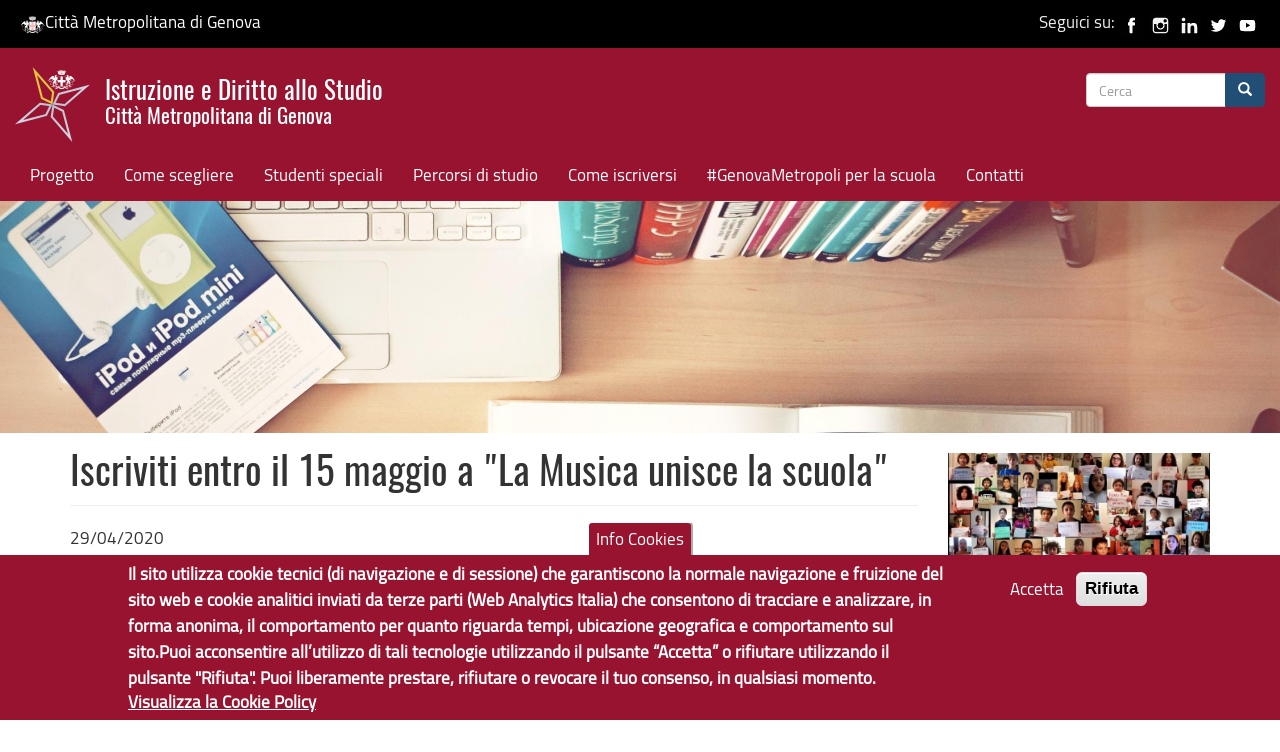

--- FILE ---
content_type: text/html; charset=utf-8
request_url: https://istruzione.cittametropolitana.genova.it/content/iscriviti-entro-il-15-maggio-la-musica-unisce-la-scuola
body_size: 11968
content:
<!DOCTYPE html>
<html lang="it" dir="ltr" prefix="content: http://purl.org/rss/1.0/modules/content/ dc: http://purl.org/dc/terms/ foaf: http://xmlns.com/foaf/0.1/ og: http://ogp.me/ns# rdfs: http://www.w3.org/2000/01/rdf-schema# sioc: http://rdfs.org/sioc/ns# sioct: http://rdfs.org/sioc/types# skos: http://www.w3.org/2004/02/skos/core# xsd: http://www.w3.org/2001/XMLSchema#">
<head>
  <link rel="profile" href="http://www.w3.org/1999/xhtml/vocab" />
  <meta charset="utf-8">
  <meta name="viewport" content="width=device-width, initial-scale=1.0">
  <meta http-equiv="Content-Type" content="text/html; charset=utf-8" />
<meta name="Generator" content="Drupal 7 (http://drupal.org)" />
<link rel="canonical" href="/content/iscriviti-entro-il-15-maggio-la-musica-unisce-la-scuola" />
<link rel="shortlink" href="/node/15156" />
<link rel="shortcut icon" href="https://istruzione.cittametropolitana.genova.it/sites/all/themes/CMGEcdn/favicon.ico" type="image/vnd.microsoft.icon" />
  <title>Iscriviti entro il 15 maggio a &quot;La Musica unisce la scuola&quot; | Istruzione e Diritto allo Studio</title>
  <style>
@import url("https://istruzione.cittametropolitana.genova.it/modules/system/system.base.css?sgux0z");
</style>
<style>
@import url("https://istruzione.cittametropolitana.genova.it/modules/field/theme/field.css?sgux0z");
@import url("https://istruzione.cittametropolitana.genova.it/modules/node/node.css?sgux0z");
@import url("https://istruzione.cittametropolitana.genova.it/sites/all/modules/views/css/views.css?sgux0z");
@import url("https://istruzione.cittametropolitana.genova.it/sites/all/modules/back_to_top/css/back_to_top.css?sgux0z");
</style>
<style>
@import url("https://istruzione.cittametropolitana.genova.it/sites/all/modules/ctools/css/ctools.css?sgux0z");
@import url("https://istruzione.cittametropolitana.genova.it/sites/all/modules/lightbox2/css/lightbox.css?sgux0z");
@import url("https://istruzione.cittametropolitana.genova.it/sites/all/modules/panels/css/panels.css?sgux0z");
@import url("https://istruzione.cittametropolitana.genova.it/sites/all/modules/eu_cookie_compliance/css/eu_cookie_compliance.css?sgux0z");
@import url("https://istruzione.cittametropolitana.genova.it/sites/all/modules/date/date_api/date.css?sgux0z");
@import url("https://istruzione.cittametropolitana.genova.it/sites/all/libraries/fontawesome/css/font-awesome.css?sgux0z");
@import url("https://istruzione.cittametropolitana.genova.it/sites/default/files/ctools/css/54416d864045a6fb2565e3a45c0a36a9.css?sgux0z");
</style>
<link type="text/css" rel="stylesheet" href="https://cdn.jsdelivr.net/npm/bootstrap@3.3.7/dist/css/bootstrap.css" media="all" />
<link type="text/css" rel="stylesheet" href="https://cdn.jsdelivr.net/npm/@unicorn-fail/drupal-bootstrap-styles@0.0.2/dist/3.3.1/7.x-3.x/drupal-bootstrap.css" media="all" />
<style>
@import url("https://istruzione.cittametropolitana.genova.it/sites/all/themes/CMGEcdn/css/style.css?sgux0z");
@import url("https://istruzione.cittametropolitana.genova.it/sites/all/themes/CMGEcdn/addons/bootstrap/jquery.smartmenus.bootstrap.css?sgux0z");
</style>
<style>
@import url("https://istruzione.cittametropolitana.genova.it/sites/default/files/fontyourface/font.css?sgux0z");
@import url("https://istruzione.cittametropolitana.genova.it/sites/default/files/fontyourface/local_fonts/oswald-normal-normal/stylesheet.css?sgux0z");
@import url("https://istruzione.cittametropolitana.genova.it/sites/default/files/fontyourface/local_fonts/titillium-normal-normal/stylesheet.css?sgux0z");
</style>
  <!-- HTML5 element support for IE6-8 -->
  <!--[if lt IE 9]>
    <script src="https://cdn.jsdelivr.net/html5shiv/3.7.3/html5shiv-printshiv.min.js"></script>
  <![endif]-->

<!-- Matomo -->
<script type="text/javascript">
  var _paq = window._paq = window._paq || [];
  /* tracker methods like "setCustomDimension" should be called before "trackPageView" */
  _paq.push(['trackPageView']);
  _paq.push(['enableLinkTracking']);
  (function() {
    var u="https://ingestion.webanalytics.italia.it/";
    _paq.push(['setTrackerUrl', u+'matomo.php']);
    _paq.push(['setSiteId', 'jLp6DNo0WQ']);
    var d=document, g=d.createElement('script'), s=d.getElementsByTagName('script')[0];
    g.type='text/javascript'; g.async=true; g.src=u+'matomo.js'; s.parentNode.insertBefore(g,s);
  })();
</script>
<!-- End Matomo Code -->

  <script src="https://istruzione.cittametropolitana.genova.it/sites/all/modules/jquery_update/replace/jquery/2.2/jquery.min.js?v=2.2.4"></script>
<script src="https://istruzione.cittametropolitana.genova.it/misc/jquery-extend-3.4.0.js?v=2.2.4"></script>
<script src="https://istruzione.cittametropolitana.genova.it/misc/jquery-html-prefilter-3.5.0-backport.js?v=2.2.4"></script>
<script src="https://istruzione.cittametropolitana.genova.it/misc/jquery.once.js?v=1.2"></script>
<script src="https://istruzione.cittametropolitana.genova.it/misc/drupal.js?sgux0z"></script>
<script src="https://istruzione.cittametropolitana.genova.it/sites/all/modules/jquery_update/js/jquery_browser.js?v=0.0.1"></script>
<script src="https://istruzione.cittametropolitana.genova.it/sites/all/modules/jquery_update/replace/ui/ui/minified/jquery.ui.effect.min.js?v=1.10.2"></script>
<script src="https://istruzione.cittametropolitana.genova.it/sites/all/modules/eu_cookie_compliance/js/jquery.cookie-1.4.1.min.js?v=1.4.1"></script>
<script src="https://istruzione.cittametropolitana.genova.it/sites/all/modules/jquery_update/replace/jquery.form/4/jquery.form.min.js?v=4.2.1"></script>
<script src="https://istruzione.cittametropolitana.genova.it/misc/form-single-submit.js?v=7.101"></script>
<script src="https://istruzione.cittametropolitana.genova.it/misc/form.js?v=7.101"></script>
<script src="https://istruzione.cittametropolitana.genova.it/misc/ajax.js?v=7.101"></script>
<script src="https://istruzione.cittametropolitana.genova.it/sites/all/modules/jquery_update/js/jquery_update.js?v=0.0.1"></script>
<script src="https://cdn.jsdelivr.net/npm/bootstrap@3.3.7/dist/js/bootstrap.js"></script>
<script src="https://istruzione.cittametropolitana.genova.it/sites/all/modules/entityreference/js/entityreference.js?sgux0z"></script>
<script src="https://istruzione.cittametropolitana.genova.it/sites/all/modules/back_to_top/js/back_to_top.js?sgux0z"></script>
<script src="https://istruzione.cittametropolitana.genova.it/sites/default/files/languages/it_449eZ4DS-NH6Jt0RAzLZngz5kaqnCB4Mb-t8tvwMZtw.js?sgux0z"></script>
<script src="https://istruzione.cittametropolitana.genova.it/sites/all/modules/lightbox2/js/lightbox.js?sgux0z"></script>
<script src="https://istruzione.cittametropolitana.genova.it/sites/all/modules/views/js/base.js?sgux0z"></script>
<script src="https://istruzione.cittametropolitana.genova.it/sites/all/themes/bootstrap/js/misc/_progress.js?v=7.101"></script>
<script src="https://istruzione.cittametropolitana.genova.it/sites/all/modules/views/js/ajax_view.js?sgux0z"></script>
<script src="https://istruzione.cittametropolitana.genova.it/sites/all/modules/field_group/field_group.js?sgux0z"></script>
<script src="https://istruzione.cittametropolitana.genova.it/sites/all/themes/bootstrap/js/misc/_collapse.js?v=7.101"></script>
<script src="https://istruzione.cittametropolitana.genova.it/sites/all/themes/CMGEcdn/jquery.smartmenus.js?sgux0z"></script>
<script src="https://istruzione.cittametropolitana.genova.it/sites/all/themes/CMGEcdn/addons/bootstrap/jquery.smartmenus.bootstrap.js?sgux0z"></script>
<script src="https://istruzione.cittametropolitana.genova.it/sites/all/themes/bootstrap/js/modules/views/js/ajax_view.js?sgux0z"></script>
<script src="https://istruzione.cittametropolitana.genova.it/sites/all/themes/bootstrap/js/misc/ajax.js?sgux0z"></script>
<script>jQuery.extend(Drupal.settings, {"basePath":"\/","pathPrefix":"","setHasJsCookie":0,"ajaxPageState":{"theme":"CMGEcdn","theme_token":"AMnyWa6l0_yq4kf992PXp0p---2-w6gZaV5FoDETZIA","jquery_version":"2.1","jquery_version_token":"o8Dt8kfF5orlAh-TjOIUhc64ClLH5KRYwwIik8t6wPA","js":{"0":1,"sites\/all\/modules\/eu_cookie_compliance\/js\/eu_cookie_compliance.min.js":1,"sites\/all\/themes\/bootstrap\/js\/bootstrap.js":1,"sites\/all\/modules\/jquery_update\/replace\/jquery\/2.2\/jquery.min.js":1,"misc\/jquery-extend-3.4.0.js":1,"misc\/jquery-html-prefilter-3.5.0-backport.js":1,"misc\/jquery.once.js":1,"misc\/drupal.js":1,"sites\/all\/modules\/jquery_update\/js\/jquery_browser.js":1,"sites\/all\/modules\/jquery_update\/replace\/ui\/ui\/minified\/jquery.ui.effect.min.js":1,"sites\/all\/modules\/eu_cookie_compliance\/js\/jquery.cookie-1.4.1.min.js":1,"sites\/all\/modules\/jquery_update\/replace\/jquery.form\/4\/jquery.form.min.js":1,"misc\/form-single-submit.js":1,"misc\/form.js":1,"misc\/ajax.js":1,"sites\/all\/modules\/jquery_update\/js\/jquery_update.js":1,"https:\/\/cdn.jsdelivr.net\/npm\/bootstrap@3.3.7\/dist\/js\/bootstrap.js":1,"sites\/all\/modules\/entityreference\/js\/entityreference.js":1,"sites\/all\/modules\/back_to_top\/js\/back_to_top.js":1,"public:\/\/languages\/it_449eZ4DS-NH6Jt0RAzLZngz5kaqnCB4Mb-t8tvwMZtw.js":1,"sites\/all\/modules\/lightbox2\/js\/lightbox.js":1,"sites\/all\/modules\/views\/js\/base.js":1,"sites\/all\/themes\/bootstrap\/js\/misc\/_progress.js":1,"sites\/all\/modules\/views\/js\/ajax_view.js":1,"sites\/all\/modules\/field_group\/field_group.js":1,"sites\/all\/themes\/bootstrap\/js\/misc\/_collapse.js":1,"sites\/all\/themes\/CMGEcdn\/jquery.smartmenus.js":1,"sites\/all\/themes\/CMGEcdn\/addons\/bootstrap\/jquery.smartmenus.bootstrap.js":1,"sites\/all\/themes\/bootstrap\/js\/modules\/views\/js\/ajax_view.js":1,"sites\/all\/themes\/bootstrap\/js\/misc\/ajax.js":1},"css":{"modules\/system\/system.base.css":1,"modules\/field\/theme\/field.css":1,"modules\/node\/node.css":1,"sites\/all\/modules\/views\/css\/views.css":1,"sites\/all\/modules\/back_to_top\/css\/back_to_top.css":1,"sites\/all\/modules\/ctools\/css\/ctools.css":1,"sites\/all\/modules\/lightbox2\/css\/lightbox.css":1,"sites\/all\/modules\/panels\/css\/panels.css":1,"sites\/all\/modules\/eu_cookie_compliance\/css\/eu_cookie_compliance.css":1,"sites\/all\/modules\/date\/date_api\/date.css":1,"sites\/all\/libraries\/fontawesome\/css\/font-awesome.css":1,"public:\/\/ctools\/css\/54416d864045a6fb2565e3a45c0a36a9.css":1,"https:\/\/cdn.jsdelivr.net\/npm\/bootstrap@3.3.7\/dist\/css\/bootstrap.css":1,"https:\/\/cdn.jsdelivr.net\/npm\/@unicorn-fail\/drupal-bootstrap-styles@0.0.2\/dist\/3.3.1\/7.x-3.x\/drupal-bootstrap.css":1,"sites\/all\/themes\/CMGEcdn\/css\/style.css":1,"sites\/all\/themes\/CMGEcdn\/addons\/bootstrap\/jquery.smartmenus.bootstrap.css":1,"sites\/default\/files\/fontyourface\/font.css":1,"public:\/\/fontyourface\/local_fonts\/oswald-normal-normal\/stylesheet.css":1,"public:\/\/fontyourface\/local_fonts\/titillium-normal-normal\/stylesheet.css":1}},"lightbox2":{"rtl":"0","file_path":"\/(\\w\\w\/)public:\/","default_image":"\/sites\/all\/modules\/lightbox2\/images\/brokenimage.jpg","border_size":10,"font_color":"000","box_color":"fff","top_position":"","overlay_opacity":"0.8","overlay_color":"000","disable_close_click":true,"resize_sequence":0,"resize_speed":400,"fade_in_speed":400,"slide_down_speed":600,"use_alt_layout":false,"disable_resize":false,"disable_zoom":false,"force_show_nav":false,"show_caption":true,"loop_items":false,"node_link_text":"Vedi dettagli immagine","node_link_target":false,"image_count":"Immagine !current di !total","video_count":"Video !current di !total","page_count":"Pagina !current di !total","lite_press_x_close":"Seleziona \u003Ca href=\u0022#\u0022 onclick=\u0022hideLightbox(); return FALSE;\u0022\u003E\u003Ckbd\u003Ex\u003C\/kbd\u003E\u003C\/a\u003E per chiudere","download_link_text":"","enable_login":false,"enable_contact":false,"keys_close":"c x 27","keys_previous":"p 37","keys_next":"n 39","keys_zoom":"z","keys_play_pause":"32","display_image_size":"original","image_node_sizes":"()","trigger_lightbox_classes":"","trigger_lightbox_group_classes":"","trigger_slideshow_classes":"","trigger_lightframe_classes":"","trigger_lightframe_group_classes":"","custom_class_handler":0,"custom_trigger_classes":"","disable_for_gallery_lists":true,"disable_for_acidfree_gallery_lists":true,"enable_acidfree_videos":true,"slideshow_interval":5000,"slideshow_automatic_start":true,"slideshow_automatic_exit":true,"show_play_pause":true,"pause_on_next_click":false,"pause_on_previous_click":true,"loop_slides":false,"iframe_width":600,"iframe_height":400,"iframe_border":1,"enable_video":false,"useragent":"Mozilla\/5.0 (Macintosh; Intel Mac OS X 10_15_7) AppleWebKit\/537.36 (KHTML, like Gecko) Chrome\/131.0.0.0 Safari\/537.36; ClaudeBot\/1.0; +claudebot@anthropic.com)"},"views":{"ajax_path":"\/views\/ajax","ajaxViews":{"views_dom_id:5d087ccbcec6a61b0aeaaff604a73646":{"view_name":"leaflet_sedi_per_biblioteca","view_display_id":"block_1","view_args":"15156","view_path":"node\/15156","view_base_path":null,"view_dom_id":"5d087ccbcec6a61b0aeaaff604a73646","pager_element":0}}},"urlIsAjaxTrusted":{"\/views\/ajax":true,"\/content\/iscriviti-entro-il-15-maggio-la-musica-unisce-la-scuola":true},"back_to_top":{"back_to_top_button_trigger":100,"back_to_top_button_text":"Back to top","#attached":{"library":[["system","ui"]]}},"eu_cookie_compliance":{"cookie_policy_version":"1.0.0","popup_enabled":1,"popup_agreed_enabled":0,"popup_hide_agreed":1,"popup_clicking_confirmation":false,"popup_scrolling_confirmation":false,"popup_html_info":"\u003Cbutton type=\u0022button\u0022 class=\u0022eu-cookie-withdraw-tab\u0022\u003EInfo Cookies\u003C\/button\u003E\n\u003Cdiv class=\u0022eu-cookie-compliance-banner eu-cookie-compliance-banner-info eu-cookie-compliance-banner--opt-in\u0022\u003E\n  \u003Cdiv class=\u0022popup-content info\u0022\u003E\n        \u003Cdiv id=\u0022popup-text\u0022\u003E\n      \u003Cp\u003EIl sito utilizza cookie tecnici (di navigazione e di sessione) che garantiscono la normale navigazione e fruizione del sito web e cookie analitici inviati da terze parti (Web Analytics Italia) che consentono di tracciare e analizzare, in forma anonima, il comportamento per quanto riguarda tempi, ubicazione geografica e comportamento sul sito.Puoi acconsentire all\u2019utilizzo di tali tecnologie utilizzando il pulsante \u201cAccetta\u201d o rifiutare utilizzando il pulsante \u0022Rifiuta\u0022. Puoi liberamente prestare, rifiutare o revocare il tuo consenso, in qualsiasi momento.\u003C\/p\u003E\n              \u003Cbutton type=\u0022button\u0022 class=\u0022find-more-button eu-cookie-compliance-more-button\u0022\u003EVisualizza la Cookie Policy\u003C\/button\u003E\n          \u003C\/div\u003E\n    \n    \u003Cdiv id=\u0022popup-buttons\u0022 class=\u0022\u0022\u003E\n            \u003Cbutton type=\u0022button\u0022 class=\u0022agree-button eu-cookie-compliance-secondary-button\u0022\u003EAccetta\u003C\/button\u003E\n              \u003Cbutton type=\u0022button\u0022 class=\u0022decline-button eu-cookie-compliance-default-button\u0022 \u003ERifiuta\u003C\/button\u003E\n          \u003C\/div\u003E\n  \u003C\/div\u003E\n\u003C\/div\u003E","use_mobile_message":false,"mobile_popup_html_info":"  \u003Cbutton type=\u0022button\u0022 class=\u0022eu-cookie-withdraw-tab\u0022\u003EInfo Cookies\u003C\/button\u003E\n\u003Cdiv class=\u0022eu-cookie-compliance-banner eu-cookie-compliance-banner-info eu-cookie-compliance-banner--opt-in\u0022\u003E\n  \u003Cdiv class=\u0022popup-content info\u0022\u003E\n        \u003Cdiv id=\u0022popup-text\u0022\u003E\n                    \u003Cbutton type=\u0022button\u0022 class=\u0022find-more-button eu-cookie-compliance-more-button\u0022\u003EVisualizza la Cookie Policy\u003C\/button\u003E\n          \u003C\/div\u003E\n    \n    \u003Cdiv id=\u0022popup-buttons\u0022 class=\u0022\u0022\u003E\n            \u003Cbutton type=\u0022button\u0022 class=\u0022agree-button eu-cookie-compliance-secondary-button\u0022\u003EAccetta\u003C\/button\u003E\n              \u003Cbutton type=\u0022button\u0022 class=\u0022decline-button eu-cookie-compliance-default-button\u0022 \u003ERifiuta\u003C\/button\u003E\n          \u003C\/div\u003E\n  \u003C\/div\u003E\n\u003C\/div\u003E\n","mobile_breakpoint":"768","popup_html_agreed":"\u003Cdiv\u003E\n  \u003Cdiv class=\u0022popup-content agreed\u0022\u003E\n    \u003Cdiv id=\u0022popup-text\u0022\u003E\n      \u003Ch2\u003EGrazie di aver accettato l\u0027utilizzo dei cookies\u003C\/h2\u003E\n\u003Cp\u003EAdesso \u00e8 possibile nascondere questo messaggio o scoprire di pi\u00f9 sulla privacy policy di Citt\u00e0 Metropolitana di Genova.\u003C\/p\u003E\n    \u003C\/div\u003E\n    \u003Cdiv id=\u0022popup-buttons\u0022\u003E\n      \u003Cbutton type=\u0022button\u0022 class=\u0022hide-popup-button eu-cookie-compliance-hide-button\u0022\u003ENascondi\u003C\/button\u003E\n              \u003Cbutton type=\u0022button\u0022 class=\u0022find-more-button eu-cookie-compliance-more-button-thank-you\u0022 \u003EMaggiori informazioni\u003C\/button\u003E\n          \u003C\/div\u003E\n  \u003C\/div\u003E\n\u003C\/div\u003E","popup_use_bare_css":false,"popup_height":"auto","popup_width":"100%","popup_delay":1000,"popup_link":"https:\/\/www.cittametropolitana.genova.it\/cookiepolicy","popup_link_new_window":1,"popup_position":null,"fixed_top_position":false,"popup_language":"it","store_consent":false,"better_support_for_screen_readers":0,"reload_page":0,"domain":"","domain_all_sites":0,"popup_eu_only_js":0,"cookie_lifetime":"180","cookie_session":false,"disagree_do_not_show_popup":0,"method":"opt_in","allowed_cookies":"https:\/\/ingestion.webanalytics.italia.it\/matomo.js","withdraw_markup":"\u003Cbutton type=\u0022button\u0022 class=\u0022eu-cookie-withdraw-tab\u0022\u003EInfo Cookies\u003C\/button\u003E\n\u003Cdiv class=\u0022eu-cookie-withdraw-banner\u0022\u003E\n  \u003Cdiv class=\u0022popup-content info\u0022\u003E\n    \u003Cdiv id=\u0022popup-text\u0022\u003E\n      \u003Ch2\u003ECitt\u00e0 Metropolitana di Genova utilizza i cookies per migliorare la tua esperienza di navigazione - Hai fornito il tuo consenso\u003C\/h2\u003E\n    \u003C\/div\u003E\n    \u003Cdiv id=\u0022popup-buttons\u0022\u003E\n      \u003Cbutton type=\u0022button\u0022 class=\u0022eu-cookie-withdraw-button\u0022\u003EAnnulla consenso (opt-out)\u003C\/button\u003E\n    \u003C\/div\u003E\n  \u003C\/div\u003E\n\u003C\/div\u003E\n","withdraw_enabled":1,"withdraw_button_on_info_popup":0,"cookie_categories":[],"cookie_categories_details":[],"enable_save_preferences_button":1,"cookie_name":"","cookie_value_disagreed":"0","cookie_value_agreed_show_thank_you":"1","cookie_value_agreed":"2","containing_element":"body","automatic_cookies_removal":1,"close_button_action":"close_banner"},"field_group":{"fieldset":"full"},"bootstrap":{"anchorsFix":"0","anchorsSmoothScrolling":"0","formHasError":1,"popoverEnabled":1,"popoverOptions":{"animation":1,"html":0,"placement":"right","selector":"","trigger":"click","triggerAutoclose":1,"title":"","content":"","delay":0,"container":"body"},"tooltipEnabled":1,"tooltipOptions":{"animation":1,"html":0,"placement":"auto left","selector":"","trigger":"hover focus","delay":0,"container":"body"}}});</script>
</head>
<body  class="navbar-is-fixed-top html not-front not-logged-in one-sidebar sidebar-second page-node page-node- page-node-15156 node-type-notizie-di-servizio"> 

  <div id="skip-link" role="region" aria-label="skiplink">
    <a href="#main-content" class="sr-only sr-only-focusable element-invisible element-focusable">Salta al contenuto principale</a>
  </div>
    
 

<header id="navbar" role="banner" class="navbar navbar-fixed-top navbar-default" aria-label="banner top">
<div class="container-fuild" id="regione-social">
 <div class="row"> 
      <div class="col-md-6"><a href="http://www.cittametropolitana.genova.it" title="Città Metropolitana di Genova"><img class="logo-genovametropoli" alt="Logo Città Metropolitana di Genova" src="/sites/all/themes/CMGEcdn/images/cmge-white.svg" style="width:25px" />Città Metropolitana di Genova</a></div> 
      <div class="col-md-6" style="text-align:right;">Seguici su: 
	  <a href="https://www.facebook.com/cittametropolitanadigenova/" title="Pagina Facebook GenovaMetropoli"><img alt="Facebook di CMGE" title="Facebook di CMGE" src="/sites/all/themes/CMGEcdn/images/facebook.svg" style="width:25px" /></a>
	  <a href="https://www.instagram.com/cmgenova/" title="Pagina Instagram GenovaMetropoli"><img alt="Instagram di CMGE" title="Instagram di CMGE" src="/sites/all/themes/CMGEcdn/images/instagram.svg" style="width:25px" /></a>
	  <a href="https://www.linkedin.com/company/citt%C3%A0-metropolitana-di-genova/" title="Linkedin di GenovaMetropoli"><img alt="Linkedin di CMGE" title="Linkedin di CMGE" src="/sites/all/themes/CMGEcdn/images/linkedin.svg" style="width:25px" /></a>
	  <a href="https://twitter.com/GenovaMetropoli" title="Twitter di GenovaMetropoli"><img alt="Twitter di CMGE" title="Twitter di CMGE" src="/sites/all/themes/CMGEcdn/images/twitter.svg" style="width:25px" /></a>
	  <a href="https://www.youtube.com/c/cittametropolitanadigenova" title="Città Metropolitana di Genova Canale YouTube GenovaMetropoli"><img alt="youtube di CMGE" title="youtube di CMGE" src="/sites/all/themes/CMGEcdn/images/youtube.svg" style="width:25px" /></a>
	  </div> 
   </div> 
</div>
  <div class="container-fluid">
    <div class="navbar-header">
              <a class="logo navbar-btn pull-left" href="/" title="Home">
          <img src="https://istruzione.cittametropolitana.genova.it/sites/default/files/logo-istruzione-cmge7.png" alt="Home" style="width:75px; margin-top:-9px" />
        </a>
      
              <span><a class="name navbar-brand" href="/" title="Home" alt="Home">Istruzione e Diritto allo Studio <br />
		  			<div class="lead">Città Metropolitana di Genova</div></span>
		  		</a>
	  
              <button type="button" class="navbar-toggle" data-toggle="collapse" data-target="#navbar-collapse">
          <span class="sr-only">Toggle navigation</span>
          <span class="icon-bar"></span>
          <span class="icon-bar"></span>
          <span class="icon-bar"></span>
        </button>
          </div>

          <div class="navbar-collapse collapse" id="navigation-bar">
        <nav aria-label="nagivation-bar">
              <div class="region region-navigation">
    <section id="block-search-form" class="block block-search clearfix">

      
  <form class="form-search content-search" action="/content/iscriviti-entro-il-15-maggio-la-musica-unisce-la-scuola" method="post" id="search-block-form" accept-charset="UTF-8"><div><div>
      <h1 class="element-invisible">Form di ricerca</h1>
    <div class="input-group"><input title="Inserisci i termini da cercare." placeholder="Cerca" class="form-control form-text" type="text" id="edit-search-block-form--2" name="search_block_form" value="" size="15" maxlength="128" /><span class="input-group-btn"><button type="submit" class="btn btn-primary" aria-label="Cerca" alt="Cerca"><span class="icon glyphicon glyphicon-search" aria-hidden="true"></span>
</button></span></div><div class="form-actions form-wrapper form-group" id="edit-actions"><button class="element-invisible btn btn-primary form-submit" type="submit" id="edit-submit" name="op" value="Cerca">Cerca</button>
</div><input type="hidden" name="form_build_id" value="form-Cd8XK2pUQnySxjIZ2m5aHLAAI6KOoqHCmI8KIvughcM" />
<input type="hidden" name="form_id" value="search_block_form" />
</div>
</div></form>
</section>
  </div>
        </nav>
      </div>
              <div class="navbar-collapse collapse" id="navbar-collapse">
        <nav aria-label="primary and secondary menu">
                      <ul class="menu nav navbar-nav"><li class="first leaf"><a href="/content/idea-progetto-e-gruppo-di-lavoro" title="Il progetto: idea e missione del portale e gruppo di lavoro">Progetto</a></li>
<li class="leaf"><a href="/content/come-scegliere" title="Come scegliere">Come scegliere</a></li>
<li class="leaf"><a href="/content/studenti-speciali" title="Studenti speciali">Studenti speciali</a></li>
<li class="leaf"><a href="/content/i-percorsi-di-studio-dopo-la-scuola-media" title="I percorsi di studio">Percorsi di studio</a></li>
<li class="leaf"><a href="/content/come-iscriversi" title="Come iscriversi">Come iscriversi</a></li>
<li class="leaf"><a href="/content/genovametropoli-la-scuola" title="#GenovaMetropoli per la scuola">#GenovaMetropoli per la scuola</a></li>
<li class="last leaf"><a href="/eform/submit/contatti-per-il-sito-web" title="">Contatti</a></li>
</ul>                            </nav>
      </div>
    
	</div> 
</header>


  <div id="featured" role="banner" aria-label="featured banner">
       <div class="region region-featured">
    <section id="block-views-hp-banner-block-1" class="block block-views clearfix">

        <h2 class="block-title">HP banner</h2>
    
  <div class="view view-hp-banner view-id-hp_banner view-display-id-block_1 view-dom-id-b0736696d4f09f86d1abf6f9fd9de5e0">
        
  
  
      <div class="view-content">
        <div class="views-row views-row-1 views-row-odd views-row-first views-row-last">
      
          <img typeof="foaf:Image" class="img-responsive" src="https://istruzione.cittametropolitana.genova.it/sites/default/files/styles/banner/public/banner/StockSnap_4703BC5985.jpg?itok=j6w-6O-C" width="2550" height="550" alt="scuola e tecnologia" title="scuola e tecnologia" />    </div>
    </div>
  
  
  
  
  
  
</div>
</section>
  </div>
  </div>



<div class="main-banner container">

  <header role="banner" id="page-header" aria-label="header page">
<!-- Eliminato lo slogan sopra il titolo perchè non serve e da problemi di accessibilità
          <p class="lead">Città Metropolitana di Genova</p>
    -->
      </header> <!-- /#page-header -->

  </div>

<!--<div class="main-container">-->

<div class="main-container container">


  <!-- /#page-header -->

  <div class="row">

    
    <section class="col-sm-9">
                  <a id="main-content"></a>
                    <h1 class="page-header">Iscriviti entro il 15 maggio a &quot;La Musica unisce la scuola&quot;</h1>
                                                  	  <!-- /riga aggiunta per togliere NO CONTENT nella Home page -->
				
        <div class="region region-content">
    <section id="block-system-main" class="block block-system clearfix">

      
  <article id="node-15156" class="node node-notizie-di-servizio clearfix" about="/content/iscriviti-entro-il-15-maggio-la-musica-unisce-la-scuola" typeof="sioc:Item foaf:Document">
    <header>
            <span property="dc:title" content="Iscriviti entro il 15 maggio a &quot;La Musica unisce la scuola&quot;" class="rdf-meta element-hidden"></span><span property="sioc:num_replies" content="0" datatype="xsd:integer" class="rdf-meta element-hidden"></span>      </header>
    <div class="field field-name-field-data field-type-date field-label-hidden"><div class="field-items"><div class="field-item even"><span  property="dc:date" datatype="xsd:dateTime" content="2020-04-29T00:00:00+02:00" class="date-display-single">29/04/2020</span></div></div></div><div class="field field-name-body field-type-text-with-summary field-label-hidden"><div class="field-items"><div class="field-item even" property="content:encoded"><p>Il Ministero dell'Istruzione organizzato in collaborazione dal 25 al 30 Maggio 2020 la Rassegna nazionale delle Istituzioni scolastiche di ogni ordine e grado “La musica unisce la scuola”.<br />
Il Ministero dell'Istruzione intende dare la possibilità alle Istituzioni scolastiche di condividere le attività musicali realizzate nell'anno scolastico 2019-2020 anche con modalità a distanza e offrire un luogo di riflessione destinato ai docenti e allievi sull'apprendimento musicale a scuola.<br />
La Rassegna è inserita all'interno delle attività progettate da Indire per l’iniziativa “La scuola per la scuola” che si svolgerà su un portale web e per tutta la settimana accoglierà in una programmazione di 24 ore al giorno:</p>
<ul>
<li>momenti di formazione per i docenti attraverso webinar e seminari in streaming;
</li><li> trasmissione dei video inviati dalle istituzioni scolastiche, o direttamente dagli alunni o da chi ne esercita la responsabilità genitoriale, sia delle attività musicali svolte nei primi mesi del presente anno scolastico sia di quelle messe in atto nella pratica di formazione a distanza dell’ultimo periodo;
</li><li> brevi concerti on air di artisti di chiara fama;
</li><li>buone pratiche didattiche o tutorial.</li>
</ul>
<p>Alla Rassegna sono ammessi:</p>
<ul>
<li>ensemble strumentali e cori
</li><li>solisti attraverso l’esecuzione di brani presso la propria abitazione durante il periodo di chiusura degli istituti scolastici.
</li><li>gruppi e solisti di danza,
</li><li>ensemble ritmici,
</li><li>ensemble di body percussion,
</li><li>attività di sound landscape,
</li><li>musica di ogni altro genere e forma, anche attuata in forma interdisciplinare.</li>
</ul>
<p>I video delle attività musicali realizzate, previa visione dell’informativa privacy e manifestazione  del consenso al trattamento, dovranno essere inviati tramite il portale di indire, riportato in Collegamenti" a lato della pagina, dove sono indicate  le specifiche tecniche e tutti i dettagli della manifestazione entro il 15 maggio 2020.</p>
</div></div></div><fieldset  class="collapsible group-infopiu field-group-fieldset panel panel-default form-wrapper" id="bootstrap-panel">
          <legend class="panel-heading">
      <a href="#bootstrap-panel-body" class="panel-title fieldset-legend" data-toggle="collapse">Informazioni aggiuntive</a>
    </legend>
        <div class="panel-body panel-collapse collapse fade in" id="bootstrap-panel-body">
        <div class="field field-name-field-date-eventi field-type-datetime field-label-inline clearfix"><div class="field-label">Date eventi:&nbsp;</div><div class="field-items"><div class="field-item even"><span  property="dc:date" datatype="xsd:dateTime" content="2020-05-15T00:00:00+02:00" class="date-display-single">15/05/2020</span></div></div></div>  </div>
</fieldset>
    </article>

</section>
<section id="block-views-885384e6007e1501f8b8df9072d0c178" class="block block-views clearfix">

      
  <div class="view view-leaflet-edifici-per-scuola view-id-leaflet_edifici_per_scuola view-display-id-block view-dom-id-be665d9783252110360c5f029a63bcf5">
        
  
  
  
  
  
  
  
  
</div>
</section>
<section id="block-views-9ad130b6dfea2824962ee89751fd2011" class="block block-views clearfix">

      
  <div class="view view-leaflet-sedi-per-biblioteca view-id-leaflet_sedi_per_biblioteca view-display-id-block_1 view-dom-id-5d087ccbcec6a61b0aeaaff604a73646">
        
  
  
  
  
      <div class="attachment attachment-after">
      <div class="view view-leaflet-sedi-per-biblioteca view-id-leaflet_sedi_per_biblioteca view-display-id-attachment_1">
        
  
  
  
  
  
  
  
  
</div>    </div>
  
  
  
  
</div>
</section>
<section id="block-imageblock-3" class="block block-imageblock clearfix">

        <h2 class="block-title">Quanto sono chiare le informazioni su questa pagina?</h2>
    
    <div class="block-image">
    <img class="imageblock-image img-responsive" typeof="foaf:Image" src="https://istruzione.cittametropolitana.genova.it/sites/default/files/imageblock/ImgVotazione-trasparente.png" alt="Quanto sono chiare le informazioni su questa pagina?" title="Quanto sono chiare le informazioni su questa pagina?" />  </div>

  <div class="block-body">
    <p>	<button type="button" id="dialog_vote_button" class="btn btn-primary">Vota il servizio!</button></p>
<script>
<!--//--><![CDATA[// ><!--

	jQuery('#dialog_vote_button').on('click', function(){
            var url = window.location.href;
	    var vote_url = 'https://csat.cittametropolitana.genova.it/form/rating?servizio=8&pagina='+url+'#no-back';
	    jQuery('#csat_frame').attr('src',  vote_url);

	    window.addEventListener("message", function(event)  {
		if (event.origin !== "https://csat.cittametropolitana.genova.it")
		    return;
		if (event.data) {
		      data = JSON.parse(event.data);
		      jQuery('#csat_frame').css('height', data['height'] + 300 + 'px');

		}
	    }, false);

	    jQuery('#modal_vote').modal('show');
	});
	
//--><!]]>
</script><div class="modal fade" id="modal_vote" tabindex="-1" role="dialog">
<div class="modal-dialog modal-lg" role="document">
<div class="modal-content">
<div class="modal-header">
<div class="row">
<div class="col-md-3 col-sm-3 col-xs-3">
		                <a class="logo navbar-btn pull-left" href="/it" title="Home"><br />
		                    <img src="https://csat.cittametropolitana.genova.it/sites/default/files/Logo-GenovaMetropoli-w75.png" alt="Home" title="Home" style="width:75px; margin-top:-9px" /><br />
		                </a>
		            </div>
<div class="col-md-7 col-sm-7 col-xs-7">
<div class="row">
<div>
<h1 class="text-center" style="color: rgb(51, 51, 51); margin-top: 0px;margin-bottom:0px">Città Metropolitana di Genova</h1>
</div>
</div>
<div class="row">
<div>
<h2 class="text-center" style="color: rgb(51, 51, 51);margin-top:0px;margin-bottom:0px">Soddisfazione utente</h2>
</div>
</div>
<div class="row">
<div>
<p class="text-center" style="color: rgb(51, 51, 51)">Vota la facilità di utilizzo del servizio online</p>
</div>
</div>
</div>
<div class="col-md-1 col-sm-1 col-xs-1" style="float: right">
		<button type="button" class="close" data-dismiss="modal" aria-label="Close"><span style="color:rgb(119,119,119)" aria-hidden="true">×</span></button>
		            </div>
</div>
</div>
<div class="modal-body">
<div>
<iframe style="width:100%;height:750px;border: 0px" allowfullscreen="" id="csat_frame" title="Votazione"></iframe></div>
</div>
</div>
</div>
</div>
  </div>

</section>
  </div>
    </section>

          <aside class="col-sm-3">
          <div class="region region-sidebar-second">
    <section id="block-views-aba4a28d1e0d4b5d360c29a3b6344975" class="block block-views clearfix">

      
  <div class="view view-immagini-notizie-di-servizio view-id-immagini_notizie_di_servizio view-display-id-block view-dom-id-92993c6c7d1bb7607a87d48f4c4dd910">
        
  
  
      <div class="view-content">
        <div class="views-row views-row-1 views-row-odd views-row-first views-row-last">
      
  <div class="views-field views-field-field-image">        <div class="field-content"><img typeof="foaf:Image" class="img-responsive" src="https://istruzione.cittametropolitana.genova.it/sites/default/files/styles/img_blocco_immagine/public/NotizieServizio/cropped-puccinibambini-e1586190836686.jpg?itok=N79_gL_H" width="650" height="350" alt="Iscriviti entro il 15 maggio a &quot;La Musica unisce la scuola&quot;" title="Iscriviti entro il 15 maggio a &quot;La Musica unisce la scuola&quot;" /></div>  </div>  </div>
    </div>
  
  
  
  
  
  
</div>
</section>
<section id="block-views-collegamenti-block" class="block block-views clearfix">

        <h2 class="block-title">Collegamenti</h2>
    
  <div class="view view-collegamenti view-id-collegamenti view-display-id-block view-dom-id-2c58e97a878bae066323a96278140937">
        
  
  
      <div class="view-content">
      
  <div class="table-responsive">

<table class="views-table cols-0 table table-striped table-condensed table-0 table-0"   >
      <tbody>
      <tr class="odd views-row-first views-row-last">
              <td class="views-field views-field-field-link" >
          <a href="https://lamusicaunisce.indire.it/">Portale indire la musica unisce</a>        </td>
          </tr>
    </tbody>
</table>

  </div>
    </div>
  
  
  
  
  
  
</div>
</section>
<section id="block-views-notizie-block-5" class="block block-views clearfix">

        <h2 class="block-title">Informazioni di servizio</h2>
    
  <div class="view view-notizie view-id-notizie view-display-id-block_5 view-dom-id-1c89b9824141827ccd189a04cb2ca3b3">
        
  
  
      <div class="view-content">
      

<div id="views-bootstrap-grid-1" class="views-bootstrap-grid-plugin-style">
  
          <div class="row">
                  <div class=" col-xs-12 col-sm-12 col-md-12 col-lg-12">
              
  <div class="views-field views-field-field-image">        <div class="field-content"><a href="/content/iscrizione-prima-classe-2026-2027-domanda-dal-13-gennaio-al-14-febbraio-2026"><img typeof="foaf:Image" class="img-responsive" src="https://istruzione.cittametropolitana.genova.it/sites/default/files/styles/banner_secondary/public/NotizieServizio/ISCRIZIONI-2026-27.png?itok=VCfF1Qb9" width="700" height="220" alt="Iscrizione prima classe 2026-2027: domanda dal 13 gennaio al 14 febbraio 2026" title="Iscrizione prima classe 2026-2027: domanda dal 13 gennaio al 14 febbraio 2026" /></a></div>  </div>  
  <div class="views-field views-field-field-data">        <em class="field-content"><span  property="dc:date" datatype="xsd:dateTime" content="2026-01-14T00:00:00+01:00" class="date-display-single">14/01/2026</span></em>  </div>  
  <span class="views-field views-field-title">        <strong class="field-content"><a href="/content/iscrizione-prima-classe-2026-2027-domanda-dal-13-gennaio-al-14-febbraio-2026">Iscrizione prima classe 2026-2027: domanda dal 13 gennaio al 14 febbraio 2026</a></strong>  </span>          </div>

                                      <div class=" col-xs-12 col-sm-12 col-md-12 col-lg-12">
              
  <div class="views-field views-field-field-image">        <div class="field-content"><a href="/content/dal-13-gennaio-al-14-febbraio-2026-le-iscrizioni-lanno-scolastico-20262027"><img typeof="foaf:Image" class="img-responsive" src="https://istruzione.cittametropolitana.genova.it/sites/default/files/styles/banner_secondary/public/NotizieServizio/OIP_0.jpg?itok=f0hZkoqk" width="700" height="220" alt="dal 13 gennaio al 14 febbraio 2026 iscrizioni online 2026/2027" title="dal 13 gennaio al 14 febbraio 2026 iscrizioni online 2026/2027" /></a></div>  </div>  
  <div class="views-field views-field-field-data">        <em class="field-content"><span  property="dc:date" datatype="xsd:dateTime" content="2026-01-14T00:00:00+01:00" class="date-display-single">14/01/2026</span></em>  </div>  
  <span class="views-field views-field-title">        <strong class="field-content"><a href="/content/dal-13-gennaio-al-14-febbraio-2026-le-iscrizioni-lanno-scolastico-20262027">dal 13 gennaio al 14 febbraio 2026 le iscrizioni per l&#039;anno scolastico 2026/2027</a></strong>  </span>          </div>

                                                            <div class=" col-xs-12 col-sm-12 col-md-12 col-lg-12">
              
  <div class="views-field views-field-field-image">        <div class="field-content"><a href="/content/posticipato-il-periodi-di-iscrizioni-allanno-scolastico-20252026"><img typeof="foaf:Image" class="img-responsive" src="https://istruzione.cittametropolitana.genova.it/sites/default/files/styles/banner_secondary/public/NotizieServizio/nuove-date.png?itok=e34taRIv" width="700" height="220" alt="Posticipato il periodi di iscrizioni all&#039;anno scolastico 2025/2026" title="Posticipato il periodi di iscrizioni all&#039;anno scolastico 2025/2026" /></a></div>  </div>  
  <div class="views-field views-field-field-data">        <em class="field-content"><span  property="dc:date" datatype="xsd:dateTime" content="2025-01-07T00:00:00+01:00" class="date-display-single">07/01/2025</span></em>  </div>  
  <span class="views-field views-field-title">        <strong class="field-content"><a href="/content/posticipato-il-periodi-di-iscrizioni-allanno-scolastico-20252026">Posticipato il periodi di iscrizioni all&#039;anno scolastico 2025/2026</a></strong>  </span>          </div>

                                                            <div class=" col-xs-12 col-sm-12 col-md-12 col-lg-12">
              
  <div class="views-field views-field-field-image">        <div class="field-content"><a href="/content/dall%E2%80%998-al-31-gennaio-le-iscrizioni-las20252026"><img typeof="foaf:Image" class="img-responsive" src="https://istruzione.cittametropolitana.genova.it/sites/default/files/styles/banner_secondary/public/NotizieServizio/Iscrizioni-classi-prime-2025-2026-1.png?itok=W9kasrqE" width="700" height="220" alt="Dall’8 al 31 gennaio le iscrizioni per l&#039;a.s.2025/2026" title="Dall’8 al 31 gennaio le iscrizioni per l&#039;a.s.2025/2026" /></a></div>  </div>  
  <div class="views-field views-field-field-data">        <em class="field-content"><span  property="dc:date" datatype="xsd:dateTime" content="2024-12-02T00:00:00+01:00" class="date-display-single">02/12/2024</span></em>  </div>  
  <span class="views-field views-field-title">        <strong class="field-content"><a href="/content/dall%E2%80%998-al-31-gennaio-le-iscrizioni-las20252026">Dall’8 al 31 gennaio le iscrizioni per l&#039;a.s.2025/2026</a></strong>  </span>          </div>

                                                        </div>
    
  </div>
    </div>
  
  
  
      
<div class="more-link">
  <a href="/notizie">
    tutte le notizie  </a>
</div>
  
  
  
</div>
</section>
  </div>
      </aside>  <!-- /#sidebar-second -->
    
  </div>
</div>

<div class="secondary-container container-fuild" id="cmge-footer"> 
	<div class="row">
		 <div id="qq1" class="col-md-3 col-xs-12">
							  <div class="region region-qq1">
    <section id="block-menu-menu-come-scegliere" class="block block-menu clearfix">

        <h2 class="block-title">Come scegliere</h2>
    
  <ul class="menu nav"><li class="first leaf"><a href="/content/il-dirittodovere-all%E2%80%99istruzione" title="Il diritto/dovere all&#039;istruzione">Diritto e dovere all&#039;istruzione</a></li>
<li class="leaf"><a href="/content/scegliere-cosa-fare" title="Scegliere cosa fare">Scegliere cosa fare</a></li>
<li class="leaf"><a href="/content/ambiti-di-interesse" title="Ambiti di interesse e percorsi di studio associati">Ambiti di interesse</a></li>
<li class="leaf"><a href="/content/la-struttura-del-sistema-educativo" title="La struttura del sistema educativo">Il sistema educativo</a></li>
<li class="leaf"><a href="/content/scuole" title="Conoscere le scuole">Conoscere le scuole</a></li>
<li class="leaf"><a href="/content/lorientamento-nelle-scuole" title="L&#039;orientamento nelle scuole">Orientamento nelle scuole</a></li>
<li class="last leaf"><a href="/content/le-prospettive-occupazionali" title="Le prospettive occupazionali">Prospettive occupazionali</a></li>
</ul>
</section>
<section id="block-menu-block-2" class="block block-menu-block clearfix">

        <h2 class="block-title">Studenti speciali</h2>
    
  <div class="menu-block-wrapper menu-block-2 menu-name-menu-studenti-speciali parent-mlid-0 menu-level-1">
  <ul class="menu nav"><li class="first leaf menu-mlid-991"><a href="/content/gli-studenti-con-bes" title="Bisogni Educativi Speciali (BES)">Bisogni Educativi Speciali</a></li>
<li class="leaf menu-mlid-993"><a href="/content/informarsi-sulla-scuola" title="Informarsi sulla scuola">Informarsi sulla scuola</a></li>
<li class="leaf menu-mlid-994"><a href="/content/le-risorse-supporto-agli-studenti-con-disabilit%C3%A0" title="Le risorse">Le risorse</a></li>
<li class="last leaf menu-mlid-992"><a href="/content/scegliere-il-percorso-adatto" title="Scegliere il percorso adatto">Scegliere il percorso adatto</a></li>
</ul></div>

</section>
  </div>
					 </div>
		 <div id="qq2" class="col-md-3 col-xs-12">
						    <div class="region region-qq2">
    <section id="block-menu-menu-i-percorsi-di-studio" class="block block-menu clearfix">

        <h2 class="block-title">I percorsi di studio</h2>
    
  <ul class="menu nav"><li class="first leaf"><a href="/offerta-formativa/studiare-dopo-le-medie" title="L&#039;offerta formativa sul territorio metropolitano - Studiare dopo le medie">Studiare dopo le medie</a></li>
<li class="leaf"><a href="/content/studiare-dopo-il-diploma" title="Studiare dopo il diploma">Studiare dopo il diploma</a></li>
<li class="last leaf"><a href="/content/studiare-da-adulti" title="Studiare da adulti">Studiare da adulti</a></li>
</ul>
</section>
<section id="block-block-3" class="block block-block clearfix">

        <h2 class="block-title">Accessibilità</h2>
    
  <p>Città Metropolitana di Genova si impegna a rendere il proprio sito web accessibile, conformemente al D.lgs. 10 agosto 2018, n.106 che ha recepito la direttiva UE 2016/2102 del Parlamento europeo e del Consiglio.</p>
<p><a href="https://form.agid.gov.it/view/5cef1770-58a0-11f0-bd1d-cd60722328fe" title="Dichiarazione di accessibilità portale Istruzione GenovaMetropoli" alt="Dichiarazione di accessibilità portale Istruzione GenovaMetropoli" target="_blank">Dichiarazione di Accessibilità</a></p>

</section>
  </div>
			 
		</div>
		 <div id="qq3" class="col-md-3 col-xs-12">
							  <div class="region region-qq3">
    <section id="block-menu-menu-come-iscriversi" class="block block-menu clearfix">

        <h2 class="block-title">Come iscriversi</h2>
    
  <ul class="menu nav"><li class="first leaf"><a href="/content/iscrizione-dalla-terza-media" title="Iscrizione dalla “terza media”">Iscrizione dalla “terza media”</a></li>
<li class="leaf"><a href="/content/iscrizione-ai-licei-musicali-e-coreutici-e-alle-sezioni-indirizzo-sportivo-dei-licei" title="Iscrizione ai licei musicali e coreutici e alle sezioni a indirizzo sportivo dei licei scientifici">Iscrizione liceo musicale|coreutico|sportivo</a></li>
<li class="leaf"><a href="/content/iscrizioni-di-alunni-con-disabilit%C3%A0" title="Iscrizioni di alunni con disabilità">Iscrizioni di alunni con disabilità</a></li>
<li class="leaf"><a href="/content/cambiare-scuola" title="Cambiare scuola ad anno scolastico iniziato">Cambiare scuola</a></li>
<li class="last leaf"><a href="/content/come-certificare-la-conoscenza-della-lingua-italiana" title="Come certificare la conoscenza della lingua italiana">Certificare la conoscenza della lingua italiana</a></li>
</ul>
</section>
  </div>
					</div>
		<div id="qq4" class="col-md-3 col-xs-12">
							  <div class="region region-qq4">
    <section id="block-menu-menu-scopri-di-pi-" class="block block-menu clearfix">

        <h2 class="block-title">#GenovaMetropoli per la scuola</h2>
    
  <ul class="menu nav"><li class="first leaf"><a href="/content/il-sistema-bibliotecario-di-genova-metropolitana-gmp" title="Il sistema Bibliotecario di Genova MetroPolitana (GMP)">Biblioteche metropolitane</a></li>
<li class="leaf"><a href="/content/il-piano-provinciale-dellofferta-formativa" title="Il Piano provinciale dell&#039;offerta formativa">Piano provinciale dell&#039;offerta formativa</a></li>
<li class="leaf"><a href="/content/il-dimensionamento-scolastico" title="Dimensionamento scolastico">Dimensionamento scolastico</a></li>
<li class="leaf"><a href="/content/gli-edifici-scolastici" title="Gli edifici scolastici">Edifici scolastici</a></li>
<li class="leaf"><a href="/content/servizi-studenti-con-disabilit%C3%A0" title="Servizi per studenti disabili">Servizi per studenti disabili</a></li>
<li class="last leaf"><a href="/content/progetti-ed-iniziative" title="Progetti ed iniziative">Progetti ed iniziative</a></li>
</ul>
</section>
  </div>
					</div>
	</div>
</div>

  <footer class="footer ">
      <div class="region region-footer">
    <section id="block-block-1" class="block block-block clearfix">

      
  <div class="container">
<div class="row">
<div class="col-md-6">
<p style="padding-top:15px; padding-bottom:15px;">Copyright © 2017 Città metropolitana di Genova | CF: 80007350103</p>
</div>
<div class="col-md-6" style="text-align:right;">
<ul class="nav navbar-nav">
<li><a href="/content/tecnologie-ed-accessibilita">Tecnologie e Accessibilità</a></li>
<li><a href="https://www.cittametropolitana.genova.it/privacy">Privacy</a></li>
<li><a href="/content/note-legali">Note Legali</a></li>
<li><a href="/eform/submit/contatti-per-il-sito-web" title="Intranet">Contatti</a></li>
<li><a href="/content/statistiche-del-sito" title="Statistiche">Statistiche</a></li>
<li><a href="/user" title="Intranet">Area Riservata</a></li>
</ul>
</div>
</div>
</div>

</section>
  </div>
  </footer>
  <script>window.eu_cookie_compliance_cookie_name = "";</script>
<script defer="defer" src="https://istruzione.cittametropolitana.genova.it/sites/all/modules/eu_cookie_compliance/js/eu_cookie_compliance.min.js?sgux0z"></script>
<script src="https://istruzione.cittametropolitana.genova.it/sites/all/themes/bootstrap/js/bootstrap.js?sgux0z"></script>
</body>
</html>


--- FILE ---
content_type: image/svg+xml
request_url: https://istruzione.cittametropolitana.genova.it/sites/all/themes/CMGEcdn/images/youtube.svg
body_size: 4198
content:
<?xml version="1.0" encoding="UTF-8" standalone="no"?>
<!-- Created with Inkscape (http://www.inkscape.org/) -->

<svg
   xmlns:dc="http://purl.org/dc/elements/1.1/"
   xmlns:cc="http://creativecommons.org/ns#"
   xmlns:rdf="http://www.w3.org/1999/02/22-rdf-syntax-ns#"
   xmlns:svg="http://www.w3.org/2000/svg"
   xmlns="http://www.w3.org/2000/svg"
   xmlns:sodipodi="http://sodipodi.sourceforge.net/DTD/sodipodi-0.dtd"
   xmlns:inkscape="http://www.inkscape.org/namespaces/inkscape"
   width="22.930552mm"
   height="22.930552mm"
   viewBox="0 0 22.930552 22.930552"
   version="1.1"
   id="svg3365"
   inkscape:version="0.92.4 (5da689c313, 2019-01-14)"
   sodipodi:docname="youtube.svg">
  <defs
     id="defs3359">
    <clipPath
       id="clipPath3928"
       clipPathUnits="userSpaceOnUse">
      <path
         inkscape:connector-curvature="0"
         id="path3926"
         d="M 0,3168 H 4713 V 0 H 0 Z" />
    </clipPath>
    <clipPath
       id="clipPath3938"
       clipPathUnits="userSpaceOnUse">
      <path
         inkscape:connector-curvature="0"
         id="path3936"
         d="M 0,3168 H 4713 V 0 H 0 Z" />
    </clipPath>
  </defs>
  <sodipodi:namedview
     id="base"
     pagecolor="#ffffff"
     bordercolor="#666666"
     borderopacity="1.0"
     inkscape:pageopacity="0.0"
     inkscape:pageshadow="2"
     inkscape:zoom="0.98994949"
     inkscape:cx="189.30431"
     inkscape:cy="-47.00476"
     inkscape:document-units="mm"
     inkscape:current-layer="layer1"
     showgrid="false"
     inkscape:window-width="1366"
     inkscape:window-height="705"
     inkscape:window-x="-8"
     inkscape:window-y="-8"
     inkscape:window-maximized="1" />
  <metadata
     id="metadata3362">
    <rdf:RDF>
      <cc:Work
         rdf:about="">
        <dc:format>image/svg+xml</dc:format>
        <dc:type
           rdf:resource="http://purl.org/dc/dcmitype/StillImage" />
        <dc:title></dc:title>
      </cc:Work>
    </rdf:RDF>
  </metadata>
  <g
     inkscape:label="Livello 1"
     inkscape:groupmode="layer"
     id="layer1"
     transform="translate(52.168661,-237.18259)">
    <g
       id="g3980"
       transform="matrix(0.03343305,0,0,-0.03344657,-40.717075,243.5169)">
      <path
         d="m 0,0 c -0.001,0.045 -0.003,0.091 -0.004,0.136 -45.459,0 -90.968,1.339 -136.363,-0.359 -50.072,-1.873 -69.346,-23.396 -72.371,-73.325 -3.185,-52.574 -3.309,-105.029 -0.143,-157.628 3.107,-51.627 19.225,-70.973 70.782,-74.408 93.51,-6.23 187.169,-6.242 280.695,-0.125 45.679,2.987 63.622,23.595 66.659,70.067 3.552,54.345 3.549,108.606 0.106,162.97 -3.103,49.016 -21.45,70.208 -70.332,72.255 C 92.762,1.522 46.35,0 0,0 m -0.165,-495.884 c -54.354,-0.009 -108.711,-0.424 -163.061,0.079 -104.883,0.973 -178.087,73.628 -178.746,178.319 -0.689,109.58 -0.79,219.173 0.032,328.752 0.774,103.299 73.872,176.658 176.886,177.448 110.484,0.847 220.985,0.956 331.466,-0.035 101.741,-0.913 175.126,-73.989 176.1,-175.546 1.067,-111.356 1.156,-222.74 -0.031,-334.094 -1.068,-100.301 -74.041,-172.893 -174.242,-174.729 -56.117,-1.029 -112.268,-0.186 -168.404,-0.194"
         style="fill:#010101;fill-opacity:1;fill-rule:nonzero;stroke:none"
         id="path3982"
         inkscape:connector-curvature="0" />
    </g>
    <g
       id="g4040"
       transform="matrix(0.03343305,0,0,-0.03344657,-42.119107,250.54218)">
      <path
         d="M 0,0 C 38.088,20.437 73.601,39.492 113.418,60.857 74.036,82.393 38.019,102.088 0,122.877 Z m 41.936,210.045 c 46.349,0 92.761,1.522 139.029,-0.417 48.882,-2.047 67.228,-23.239 70.332,-72.255 3.442,-54.364 3.445,-108.625 -0.107,-162.97 -3.037,-46.472 -20.979,-67.08 -66.659,-70.067 -93.525,-6.117 -187.184,-6.106 -280.694,0.125 -51.558,3.435 -67.676,22.781 -70.782,74.408 -3.166,52.599 -3.042,105.054 0.142,157.628 3.026,49.929 22.299,71.452 72.371,73.325 45.396,1.698 90.905,0.359 136.364,0.359 10e-4,-0.045 0.003,-0.091 0.004,-0.136"
         style="fill:#fcfcfc;fill-opacity:1;fill-rule:nonzero;stroke:none"
         id="path4042"
         inkscape:connector-curvature="0" />
    </g>
    <g
       id="g4056"
       transform="matrix(0.03343305,0,0,-0.03344657,-42.119107,250.54218)">
      <path
         d="M 0,0 V 122.877 C 38.019,102.088 74.036,82.393 113.418,60.857 73.601,39.492 38.088,20.437 0,0"
         style="fill:#050505;fill-opacity:1;fill-rule:nonzero;stroke:none"
         id="path4058"
         inkscape:connector-curvature="0" />
    </g>
  </g>
</svg>
